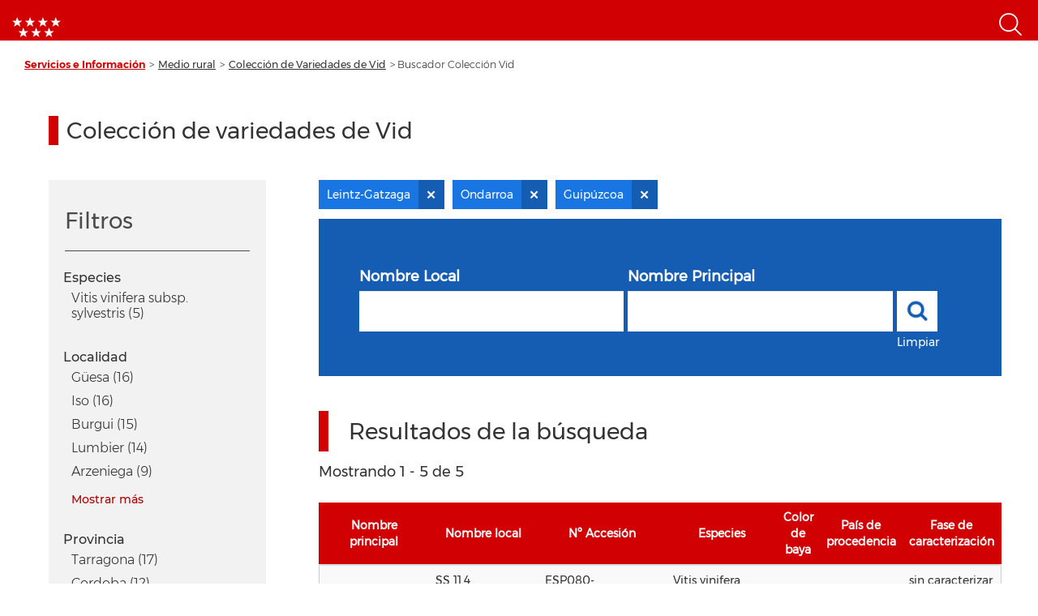

--- FILE ---
content_type: text/html; charset=UTF-8
request_url: https://www.comunidad.madrid/info/coleccion-vid?f%5B0%5D=localidad%3ACarcaixent&f%5B1%5D=localidad%3ALeintz-Gatzaga&f%5B2%5D=localidad%3AOndarroa&f%5B3%5D=localidad%3AReus&f%5B4%5D=localidad%3ARoa&f%5B5%5D=localidad%3AVillaviciosa&f%5B6%5D=provincia%3AAlava&f%5B7%5D=provincia%3AGuip%C3%BAzcoa&f%5B8%5D=provincia%3ANavarra
body_size: 62813
content:
<!DOCTYPE html>
<html  lang="es" dir="ltr" prefix="content: http://purl.org/rss/1.0/modules/content/  dc: http://purl.org/dc/terms/  foaf: http://xmlns.com/foaf/0.1/  og: http://ogp.me/ns#  rdfs: http://www.w3.org/2000/01/rdf-schema#  schema: http://schema.org/  sioc: http://rdfs.org/sioc/ns#  sioct: http://rdfs.org/sioc/types#  skos: http://www.w3.org/2004/02/skos/core#  xsd: http://www.w3.org/2001/XMLSchema# ">
  <head>
    <meta charset="utf-8" />
<noscript><style>form.antibot * :not(.antibot-message) { display: none !important; }</style>
</noscript><script>var _paq = _paq || [];(function(){var u=(("https:" == document.location.protocol) ? "https://estadisticas.comunidad.madrid/" : "https://estadisticas.comunidad.madrid/");_paq.push(["setSiteId", "333"]);_paq.push(["setTrackerUrl", u+"piwik.php"]);_paq.push(["setDoNotTrack", 1]);_paq.push(["trackPageView"]);_paq.push(["setIgnoreClasses", ["no-tracking","colorbox"]]);_paq.push(["enableLinkTracking"]);var d=document,g=d.createElement("script"),s=d.getElementsByTagName("script")[0];g.type="text/javascript";g.defer=true;g.async=true;g.src=u+"piwik.js";s.parentNode.insertBefore(g,s);})();</script>
<meta property="og:site_name" content="Comunidad de Madrid" />
<link rel="canonical" href="https://www.comunidad.madrid/info/coleccion-vid" />
<meta property="og:type" content="article" />
<meta name="description" content="Portal de la Comunidad de Madrid. En este portal podrá encontrar información segmentada temática de interés para el ciudadano tales como servicios, convocatorias y trámites" />
<meta property="og:url" content="https://www.comunidad.madrid/info/coleccion-vid" />
<meta name="abstract" content="Portal de la Comunidad de Madrid. En este portal podrá encontrar información segmentada temática de interés para el ciudadano tales como servicios, convocatorias y trámites" />
<meta property="og:title" content="Buscador Colección Vid" />
<meta name="Generator" content="Drupal 8 (https://www.drupal.org)" />
<meta name="MobileOptimized" content="width" />
<meta name="HandheldFriendly" content="true" />
<meta name="viewport" content="width=device-width, initial-scale=1.0" />
<link rel="shortcut icon" href="/info/themes/custom/info_theme/favicon.ico" type="image/vnd.microsoft.icon" />
<script>window.a2a_config=window.a2a_config||{};a2a_config.callbacks=[];a2a_config.overlays=[];a2a_config.templates={};</script>

    <title>Buscador Colección Vid | Comunidad de Madrid</title>
    <link rel="stylesheet" media="all" href="/info/core/modules/system/css/components/align.module.css?t8hujo" />
<link rel="stylesheet" media="all" href="/info/core/modules/system/css/components/fieldgroup.module.css?t8hujo" />
<link rel="stylesheet" media="all" href="/info/core/modules/system/css/components/container-inline.module.css?t8hujo" />
<link rel="stylesheet" media="all" href="/info/core/modules/system/css/components/clearfix.module.css?t8hujo" />
<link rel="stylesheet" media="all" href="/info/core/modules/system/css/components/details.module.css?t8hujo" />
<link rel="stylesheet" media="all" href="/info/core/modules/system/css/components/hidden.module.css?t8hujo" />
<link rel="stylesheet" media="all" href="/info/core/modules/system/css/components/item-list.module.css?t8hujo" />
<link rel="stylesheet" media="all" href="/info/core/modules/system/css/components/js.module.css?t8hujo" />
<link rel="stylesheet" media="all" href="/info/core/modules/system/css/components/nowrap.module.css?t8hujo" />
<link rel="stylesheet" media="all" href="/info/core/modules/system/css/components/position-container.module.css?t8hujo" />
<link rel="stylesheet" media="all" href="/info/core/modules/system/css/components/progress.module.css?t8hujo" />
<link rel="stylesheet" media="all" href="/info/core/modules/system/css/components/reset-appearance.module.css?t8hujo" />
<link rel="stylesheet" media="all" href="/info/core/modules/system/css/components/resize.module.css?t8hujo" />
<link rel="stylesheet" media="all" href="/info/core/modules/system/css/components/sticky-header.module.css?t8hujo" />
<link rel="stylesheet" media="all" href="/info/core/modules/system/css/components/system-status-counter.css?t8hujo" />
<link rel="stylesheet" media="all" href="/info/core/modules/system/css/components/system-status-report-counters.css?t8hujo" />
<link rel="stylesheet" media="all" href="/info/core/modules/system/css/components/system-status-report-general-info.css?t8hujo" />
<link rel="stylesheet" media="all" href="/info/core/modules/system/css/components/tablesort.module.css?t8hujo" />
<link rel="stylesheet" media="all" href="/info/core/modules/system/css/components/tree-child.module.css?t8hujo" />
<link rel="stylesheet" media="all" href="/info/modules/custom/info_custom_functionalities/css/styles.css?t8hujo" />
<link rel="stylesheet" media="all" href="/info/core/assets/vendor/jquery.ui/themes/base/core.css?t8hujo" />
<link rel="stylesheet" media="all" href="/info/core/assets/vendor/jquery.ui/themes/base/accordion.css?t8hujo" />
<link rel="stylesheet" media="all" href="/info/core/assets/vendor/jquery.ui/themes/base/tabs.css?t8hujo" />
<link rel="stylesheet" media="all" href="/info/core/modules/views/css/views.module.css?t8hujo" />
<link rel="stylesheet" media="all" href="/info/modules/contrib/addtoany/css/addtoany.css?t8hujo" />
<link rel="stylesheet" media="all" href="https://use.fontawesome.com/releases/v5.13.1/css/all.css" />
<link rel="stylesheet" media="all" href="https://use.fontawesome.com/releases/v5.13.1/css/v4-shims.css" />
<link rel="stylesheet" media="all" href="/info/libraries/line_awesome/css/line-awesome.min.css?t8hujo" />
<link rel="stylesheet" media="all" href="/info/core/assets/vendor/jquery.ui/themes/base/theme.css?t8hujo" />
<link rel="stylesheet" media="all" href="/info/modules/custom/info_pcen_blocks/css/cabeceraPcen.css?t8hujo" />
<link rel="stylesheet" media="all" href="/info/modules/custom/info_pcen_blocks/css/piePcen.css?t8hujo" />
<link rel="stylesheet" media="all" href="/info/modules/contrib/active_facet_pills/css/active-facet-pills.css?t8hujo" />
<link rel="stylesheet" media="all" href="/info/themes/custom/info_theme/css/style.css?t8hujo" />
<link rel="stylesheet" media="all" href="/info/libraries/owlcarousel2/dist/assets/owl.carousel.css?t8hujo" />
<link rel="stylesheet" media="all" href="/info/libraries/owlcarousel2/dist/assets/owl.theme.default.min.css?t8hujo" />
<link rel="stylesheet" media="all" href="/info/themes/custom/info_theme/css/no-less-styles.css?t8hujo" />

    
<!--[if lte IE 8]>
<script src="/info/core/assets/vendor/html5shiv/html5shiv.min.js?v=3.7.3"></script>
<![endif]-->
<script src="/info/core/assets/vendor/modernizr/modernizr.min.js?v=3.3.1"></script>

  </head>
  <body class="path-coleccion-vid navbar-is-fixed-top has-glyphicons not_admin">
    <a href="#main-content" class="visually-hidden focusable skip-link">
      Pasar al contenido principal
    </a>
    
      <div class="dialog-off-canvas-main-canvas" data-off-canvas-main-canvas>
              <header class="navbar navbar-default navbar-fixed-top" id="navbar" role="banner">
              <div class="container-fluid">
            <div class="navbar-header">
        <div class="nav-group">
            <div class="region region-navigation">
          <a class="logo navbar-btn pull-left" href="https://www.comunidad.madrid" rel="home">
      <img src="/info/themes/custom/info_theme/logo.png" alt="Inicio" />
    </a>
    <a class="logo-responsive navbar-btn pull-left" href="https://www.comunidad.madrid" rel="home">
      <img src="/sites/all/themes/drpl/logo_responsive.png" alt="Inicio" />
    </a>
      <section id="block-cabecerapcen" class="menu-cabecera block block-info-pcen-blocks block-cabecera-pcen clearfix">
  
    

      
  </section>

<section id="block-searchiconblock-2" class="text-align--right search-toggle block block-drpl8-block-layout block-drpl8-search-icon clearfix">
  
    

      <img src="/info/profiles/custom/drpl8_profile/modules/custom/drpl8_block_layout/img/search-icon.png" alt="Abrir menú" typeof="foaf:Image" class="img-responsive" />

  </section>


  </div>

        </div>
                      <button type="button" class="navbar-toggle collapsed" data-toggle="collapse" data-target="#navbar-collapse">
              <span class="sr-only">Toggle navigation</span>
              <span class="icon-bar"></span>
              <span class="icon-bar"></span>
            </button>
                    <div class="region region-navigation-bottom">
    <section class="search-block-form element-height-toggle search-header block block-info-pcen-blocks block-buscador-block clearfix" data-drupal-selector="search-block-form" id="block-buscadorblock">
  
    

      <form action="/info/coleccion-vid?f%5B0%5D=localidad%3ACarcaixent&amp;f%5B1%5D=localidad%3ALeintz-Gatzaga&amp;f%5B2%5D=localidad%3AOndarroa&amp;f%5B3%5D=localidad%3AReus&amp;f%5B4%5D=localidad%3ARoa&amp;f%5B5%5D=localidad%3AVillaviciosa&amp;f%5B6%5D=provincia%3AAlava&amp;f%5B7%5D=provincia%3AGuip%C3%BAzcoa&amp;f%5B8%5D=provincia%3ANavarra" method="post" id="search-block-form" accept-charset="UTF-8">
  <input data-drupal-selector="edit-action" type="hidden" name="action" value="https://comunidad.madrid/busqueda" /><div class="form-item js-form-item form-type-textfield js-form-type-textfield form-item-cadena js-form-item-cadena form-group">
      
  <label for="edit-cadena" class="control-label">Buscar</label>
  
  
  <input placeholder="Busca en todos los portales de la Comunidad de Madrid." data-drupal-selector="edit-cadena" class="form-text form-control" type="text" id="edit-cadena" name="cadena" value="" size="128" maxlength="128" />

  
  
  </div>
<button data-drupal-selector="edit-submit" class="button js-form-submit form-submit btn-primary btn" type="submit" id="edit-submit" name="op" value="Enviar">Enviar</button><input autocomplete="off" data-drupal-selector="form-lfal1ylgryx839940nw1o51pmnm26rj1pisip6ebv-q" type="hidden" name="form_build_id" value="form-LFaL1YlGRYx839940nW1o51PMnM26RJ1PIsIp6Ebv-Q" /><input data-drupal-selector="edit-search-block-form" type="hidden" name="form_id" value="search-block-form" /><input data-drupal-selector="edit-honeypot-time" type="hidden" name="honeypot_time" value="ySEd_TVbvVtTscMXt79hxpMAsUJq-KHvvB54CYlAsMg" /><div class="nombre_apellidos-textfield form-group js-form-wrapper form-wrapper" style="display: none !important;"><div class="form-item js-form-item form-type-textfield js-form-type-textfield form-item-nombre-apellidos js-form-item-nombre-apellidos form-group">
      
  <label for="edit-nombre-apellidos" class="control-label">Leave this field blank</label>
  
  
  <input autocomplete="off" data-drupal-selector="edit-nombre-apellidos" class="form-text form-control" type="text" id="edit-nombre-apellidos" name="nombre_apellidos" value="" size="20" maxlength="128" />

  
  
  </div>
</div>

</form>

  </section>


  </div>

              </div>

                    <div id="navbar-collapse" class="navbar-collapse collapse">
            <div class="region region-navigation-collapsible">
    <section id="block-cabecerapcen-2" class="block block-info-pcen-blocks block-cabecera-pcen clearfix">
  
    

      
  </section>


  </div>

        </div>
                    </div>
          </header>
  
  <div role="main" class="main-container container-fluid js-quickedit-main-content">
    <div class="row">

                              <div class="col-sm-12">
              <div class="region region-header">
      	<nav aria-label="Breadcrumb" class="breadcrumb">
		<ol class="breadcrumb">
							<li >
											<a href="https://www.comunidad.madrid/servicios">Servicios e Información</a>
									</li>
							<li >
											<a href="https://www.comunidad.madrid/info/servicios/medio-rural">Medio rural</a>
									</li>
							<li >
											<a href="https://www.comunidad.madrid/info/servicios/medio-rural/coleccion-variedades-vid">Colección de Variedades de Vid</a>
									</li>
							<li  class="active">
											Buscador Colección Vid
									</li>
					</ol>
	</nav>

<div data-drupal-messages-fallback class="hidden"></div>
  


  </div>

          </div>
              
            
                  <section class="col-sm-12">

                
                                      
                  
                          <a id="main-content"></a>
            <div class="region region-content">
      <div class="row bs-2col-stacked">


      <div class="col-sm-12 bs-region bs-region--top">
    <div class="block-region-top"><section class="block block-fixed-block-content block-fixed-block-contentcoleccion-vid clearfix">
  
      <h1 class="block-title">Colección de variedades de Vid</h1>
    

      
  </section>

</div>
    </div>
  
      <div class="col-sm-3 bs-region bs-region--left">
    <div class="facets-filters-container">
      <div class="title-sidebar">
        <h2>Filtros</h2>
      </div>
      <div class="block-region-left"><section class="facet-inactive block-facet--links block block-facets block-facet-blockss-especie clearfix">
  
    

      <div class="facets-widget-links">
      <h3>Especies </h3><ul data-drupal-facet-id="ss_especie" data-drupal-facet-alias="species" class="facet-inactive js-facets-links item-list__links"><li class="facet-item"><a href="/info/coleccion-vid?f%5B0%5D=localidad%3ACarcaixent&amp;f%5B1%5D=localidad%3ALeintz-Gatzaga&amp;f%5B2%5D=localidad%3AOndarroa&amp;f%5B3%5D=localidad%3AReus&amp;f%5B4%5D=localidad%3ARoa&amp;f%5B5%5D=localidad%3AVillaviciosa&amp;f%5B6%5D=provincia%3AAlava&amp;f%5B7%5D=provincia%3AGuip%C3%BAzcoa&amp;f%5B8%5D=provincia%3ANavarra&amp;f%5B9%5D=species%3AVitis%20vinifera%20subsp.%20sylvestris" rel="nofollow" data-drupal-facet-item-id="species-vitis-vinifera-subsp-sylvestris" data-drupal-facet-item-value="Vitis vinifera subsp. sylvestris" data-drupal-facet-item-count="5"><span class="facet-item__value">Vitis vinifera subsp. sylvestris</span>
  <span class="facet-item__count">(5)</span>
</a></li></ul>
</div>

  </section>

<section class="facet-active block-facet--links block block-facets block-facet-blocklocalidad clearfix">
  
    

      <div class="facets-widget-links">
      <h3>Localidad</h3><ul data-drupal-facet-id="localidad" data-drupal-facet-alias="localidad" class="facet-active js-facets-links item-list__links"><li class="facet-item"><a href="/info/coleccion-vid?f%5B0%5D=localidad%3ACarcaixent&amp;f%5B1%5D=localidad%3AG%C3%BCesa&amp;f%5B2%5D=localidad%3ALeintz-Gatzaga&amp;f%5B3%5D=localidad%3AOndarroa&amp;f%5B4%5D=localidad%3AReus&amp;f%5B5%5D=localidad%3ARoa&amp;f%5B6%5D=localidad%3AVillaviciosa&amp;f%5B7%5D=provincia%3AAlava&amp;f%5B8%5D=provincia%3AGuip%C3%BAzcoa&amp;f%5B9%5D=provincia%3ANavarra" rel="nofollow" data-drupal-facet-item-id="localidad-güesa" data-drupal-facet-item-value="Güesa" data-drupal-facet-item-count="16"><span class="facet-item__value">Güesa</span>
  <span class="facet-item__count">(16)</span>
</a></li><li class="facet-item"><a href="/info/coleccion-vid?f%5B0%5D=localidad%3ACarcaixent&amp;f%5B1%5D=localidad%3AIso&amp;f%5B2%5D=localidad%3ALeintz-Gatzaga&amp;f%5B3%5D=localidad%3AOndarroa&amp;f%5B4%5D=localidad%3AReus&amp;f%5B5%5D=localidad%3ARoa&amp;f%5B6%5D=localidad%3AVillaviciosa&amp;f%5B7%5D=provincia%3AAlava&amp;f%5B8%5D=provincia%3AGuip%C3%BAzcoa&amp;f%5B9%5D=provincia%3ANavarra" rel="nofollow" data-drupal-facet-item-id="localidad-iso" data-drupal-facet-item-value="Iso" data-drupal-facet-item-count="16"><span class="facet-item__value">Iso</span>
  <span class="facet-item__count">(16)</span>
</a></li><li class="facet-item"><a href="/info/coleccion-vid?f%5B0%5D=localidad%3ABurgui&amp;f%5B1%5D=localidad%3ACarcaixent&amp;f%5B2%5D=localidad%3ALeintz-Gatzaga&amp;f%5B3%5D=localidad%3AOndarroa&amp;f%5B4%5D=localidad%3AReus&amp;f%5B5%5D=localidad%3ARoa&amp;f%5B6%5D=localidad%3AVillaviciosa&amp;f%5B7%5D=provincia%3AAlava&amp;f%5B8%5D=provincia%3AGuip%C3%BAzcoa&amp;f%5B9%5D=provincia%3ANavarra" rel="nofollow" data-drupal-facet-item-id="localidad-burgui" data-drupal-facet-item-value="Burgui" data-drupal-facet-item-count="15"><span class="facet-item__value">Burgui</span>
  <span class="facet-item__count">(15)</span>
</a></li><li class="facet-item"><a href="/info/coleccion-vid?f%5B0%5D=localidad%3ACarcaixent&amp;f%5B1%5D=localidad%3ALeintz-Gatzaga&amp;f%5B2%5D=localidad%3ALumbier&amp;f%5B3%5D=localidad%3AOndarroa&amp;f%5B4%5D=localidad%3AReus&amp;f%5B5%5D=localidad%3ARoa&amp;f%5B6%5D=localidad%3AVillaviciosa&amp;f%5B7%5D=provincia%3AAlava&amp;f%5B8%5D=provincia%3AGuip%C3%BAzcoa&amp;f%5B9%5D=provincia%3ANavarra" rel="nofollow" data-drupal-facet-item-id="localidad-lumbier" data-drupal-facet-item-value="Lumbier" data-drupal-facet-item-count="14"><span class="facet-item__value">Lumbier</span>
  <span class="facet-item__count">(14)</span>
</a></li><li class="facet-item"><a href="/info/coleccion-vid?f%5B0%5D=localidad%3AArzeniega&amp;f%5B1%5D=localidad%3ACarcaixent&amp;f%5B2%5D=localidad%3ALeintz-Gatzaga&amp;f%5B3%5D=localidad%3AOndarroa&amp;f%5B4%5D=localidad%3AReus&amp;f%5B5%5D=localidad%3ARoa&amp;f%5B6%5D=localidad%3AVillaviciosa&amp;f%5B7%5D=provincia%3AAlava&amp;f%5B8%5D=provincia%3AGuip%C3%BAzcoa&amp;f%5B9%5D=provincia%3ANavarra" rel="nofollow" data-drupal-facet-item-id="localidad-arzeniega" data-drupal-facet-item-value="Arzeniega" data-drupal-facet-item-count="9"><span class="facet-item__value">Arzeniega</span>
  <span class="facet-item__count">(9)</span>
</a></li><li class="facet-item"><a href="/info/coleccion-vid?f%5B0%5D=localidad%3ACarcaixent&amp;f%5B1%5D=localidad%3ALeintz-Gatzaga&amp;f%5B2%5D=localidad%3AOndarroa&amp;f%5B3%5D=localidad%3AReus&amp;f%5B4%5D=localidad%3ARoa&amp;f%5B5%5D=localidad%3AVillaviciosa&amp;f%5B6%5D=localidad%3AZumaya&amp;f%5B7%5D=provincia%3AAlava&amp;f%5B8%5D=provincia%3AGuip%C3%BAzcoa&amp;f%5B9%5D=provincia%3ANavarra" rel="nofollow" data-drupal-facet-item-id="localidad-zumaya" data-drupal-facet-item-value="Zumaya" data-drupal-facet-item-count="9"><span class="facet-item__value">Zumaya</span>
  <span class="facet-item__count">(9)</span>
</a></li><li class="facet-item"><a href="/info/coleccion-vid?f%5B0%5D=localidad%3ACarcaixent&amp;f%5B1%5D=localidad%3AGaztelu&amp;f%5B2%5D=localidad%3ALeintz-Gatzaga&amp;f%5B3%5D=localidad%3AOndarroa&amp;f%5B4%5D=localidad%3AReus&amp;f%5B5%5D=localidad%3ARoa&amp;f%5B6%5D=localidad%3AVillaviciosa&amp;f%5B7%5D=provincia%3AAlava&amp;f%5B8%5D=provincia%3AGuip%C3%BAzcoa&amp;f%5B9%5D=provincia%3ANavarra" rel="nofollow" data-drupal-facet-item-id="localidad-gaztelu" data-drupal-facet-item-value="Gaztelu" data-drupal-facet-item-count="8"><span class="facet-item__value">Gaztelu</span>
  <span class="facet-item__count">(8)</span>
</a></li><li class="facet-item"><a href="/info/coleccion-vid?f%5B0%5D=localidad%3ACarcaixent&amp;f%5B1%5D=localidad%3ALeintz-Gatzaga&amp;f%5B2%5D=localidad%3AMondrag%C3%B3n&amp;f%5B3%5D=localidad%3AOndarroa&amp;f%5B4%5D=localidad%3AReus&amp;f%5B5%5D=localidad%3ARoa&amp;f%5B6%5D=localidad%3AVillaviciosa&amp;f%5B7%5D=provincia%3AAlava&amp;f%5B8%5D=provincia%3AGuip%C3%BAzcoa&amp;f%5B9%5D=provincia%3ANavarra" rel="nofollow" data-drupal-facet-item-id="localidad-mondragón" data-drupal-facet-item-value="Mondragón" data-drupal-facet-item-count="8"><span class="facet-item__value">Mondragón</span>
  <span class="facet-item__count">(8)</span>
</a></li><li class="facet-item"><a href="/info/coleccion-vid?f%5B0%5D=localidad%3ACarcaixent&amp;f%5B1%5D=localidad%3ALeintz-Gatzaga&amp;f%5B2%5D=localidad%3AOndarroa&amp;f%5B3%5D=localidad%3AOronoz&amp;f%5B4%5D=localidad%3AReus&amp;f%5B5%5D=localidad%3ARoa&amp;f%5B6%5D=localidad%3AVillaviciosa&amp;f%5B7%5D=provincia%3AAlava&amp;f%5B8%5D=provincia%3AGuip%C3%BAzcoa&amp;f%5B9%5D=provincia%3ANavarra" rel="nofollow" data-drupal-facet-item-id="localidad-oronoz" data-drupal-facet-item-value="Oronoz" data-drupal-facet-item-count="8"><span class="facet-item__value">Oronoz</span>
  <span class="facet-item__count">(8)</span>
</a></li><li class="facet-item"><a href="/info/coleccion-vid?f%5B0%5D=localidad%3ACarcaixent&amp;f%5B1%5D=localidad%3ALeintz-Gatzaga&amp;f%5B2%5D=localidad%3AOndarroa&amp;f%5B3%5D=localidad%3ARenter%C3%ADa&amp;f%5B4%5D=localidad%3AReus&amp;f%5B5%5D=localidad%3ARoa&amp;f%5B6%5D=localidad%3AVillaviciosa&amp;f%5B7%5D=provincia%3AAlava&amp;f%5B8%5D=provincia%3AGuip%C3%BAzcoa&amp;f%5B9%5D=provincia%3ANavarra" rel="nofollow" data-drupal-facet-item-id="localidad-rentería" data-drupal-facet-item-value="Rentería" data-drupal-facet-item-count="8"><span class="facet-item__value">Rentería</span>
  <span class="facet-item__count">(8)</span>
</a></li><li class="facet-item"><a href="/info/coleccion-vid?f%5B0%5D=localidad%3ACarcaixent&amp;f%5B1%5D=localidad%3ALeintz-Gatzaga&amp;f%5B2%5D=localidad%3AOndarroa&amp;f%5B3%5D=localidad%3AReus&amp;f%5B4%5D=localidad%3ARoa&amp;f%5B5%5D=localidad%3ASanta%20Cruz%20de%20Campezo&amp;f%5B6%5D=localidad%3AVillaviciosa&amp;f%5B7%5D=provincia%3AAlava&amp;f%5B8%5D=provincia%3AGuip%C3%BAzcoa&amp;f%5B9%5D=provincia%3ANavarra" rel="nofollow" data-drupal-facet-item-id="localidad-santa-cruz-de-campezo" data-drupal-facet-item-value="Santa Cruz de Campezo" data-drupal-facet-item-count="8"><span class="facet-item__value">Santa Cruz de Campezo</span>
  <span class="facet-item__count">(8)</span>
</a></li><li class="facet-item"><a href="/info/coleccion-vid?f%5B0%5D=localidad%3ACarcaixent&amp;f%5B1%5D=localidad%3ADeva&amp;f%5B2%5D=localidad%3ALeintz-Gatzaga&amp;f%5B3%5D=localidad%3AOndarroa&amp;f%5B4%5D=localidad%3AReus&amp;f%5B5%5D=localidad%3ARoa&amp;f%5B6%5D=localidad%3AVillaviciosa&amp;f%5B7%5D=provincia%3AAlava&amp;f%5B8%5D=provincia%3AGuip%C3%BAzcoa&amp;f%5B9%5D=provincia%3ANavarra" rel="nofollow" data-drupal-facet-item-id="localidad-deva" data-drupal-facet-item-value="Deva" data-drupal-facet-item-count="7"><span class="facet-item__value">Deva</span>
  <span class="facet-item__count">(7)</span>
</a></li><li class="facet-item"><a href="/info/coleccion-vid?f%5B0%5D=localidad%3AAretxabaleta&amp;f%5B1%5D=localidad%3ACarcaixent&amp;f%5B2%5D=localidad%3ALeintz-Gatzaga&amp;f%5B3%5D=localidad%3AOndarroa&amp;f%5B4%5D=localidad%3AReus&amp;f%5B5%5D=localidad%3ARoa&amp;f%5B6%5D=localidad%3AVillaviciosa&amp;f%5B7%5D=provincia%3AAlava&amp;f%5B8%5D=provincia%3AGuip%C3%BAzcoa&amp;f%5B9%5D=provincia%3ANavarra" rel="nofollow" data-drupal-facet-item-id="localidad-aretxabaleta" data-drupal-facet-item-value="Aretxabaleta" data-drupal-facet-item-count="6"><span class="facet-item__value">Aretxabaleta</span>
  <span class="facet-item__count">(6)</span>
</a></li><li class="facet-item"><a href="/info/coleccion-vid?f%5B0%5D=localidad%3ABurguete&amp;f%5B1%5D=localidad%3ACarcaixent&amp;f%5B2%5D=localidad%3ALeintz-Gatzaga&amp;f%5B3%5D=localidad%3AOndarroa&amp;f%5B4%5D=localidad%3AReus&amp;f%5B5%5D=localidad%3ARoa&amp;f%5B6%5D=localidad%3AVillaviciosa&amp;f%5B7%5D=provincia%3AAlava&amp;f%5B8%5D=provincia%3AGuip%C3%BAzcoa&amp;f%5B9%5D=provincia%3ANavarra" rel="nofollow" data-drupal-facet-item-id="localidad-burguete" data-drupal-facet-item-value="Burguete" data-drupal-facet-item-count="6"><span class="facet-item__value">Burguete</span>
  <span class="facet-item__count">(6)</span>
</a></li><li class="facet-item"><a href="/info/coleccion-vid?f%5B0%5D=localidad%3ACarcaixent&amp;f%5B1%5D=localidad%3ALantaron&amp;f%5B2%5D=localidad%3ALeintz-Gatzaga&amp;f%5B3%5D=localidad%3AOndarroa&amp;f%5B4%5D=localidad%3AReus&amp;f%5B5%5D=localidad%3ARoa&amp;f%5B6%5D=localidad%3AVillaviciosa&amp;f%5B7%5D=provincia%3AAlava&amp;f%5B8%5D=provincia%3AGuip%C3%BAzcoa&amp;f%5B9%5D=provincia%3ANavarra" rel="nofollow" data-drupal-facet-item-id="localidad-lantaron" data-drupal-facet-item-value="Lantaron" data-drupal-facet-item-count="6"><span class="facet-item__value">Lantaron</span>
  <span class="facet-item__count">(6)</span>
</a></li><li class="facet-item"><a href="/info/coleccion-vid?f%5B0%5D=localidad%3AArmandoz&amp;f%5B1%5D=localidad%3ACarcaixent&amp;f%5B2%5D=localidad%3ALeintz-Gatzaga&amp;f%5B3%5D=localidad%3AOndarroa&amp;f%5B4%5D=localidad%3AReus&amp;f%5B5%5D=localidad%3ARoa&amp;f%5B6%5D=localidad%3AVillaviciosa&amp;f%5B7%5D=provincia%3AAlava&amp;f%5B8%5D=provincia%3AGuip%C3%BAzcoa&amp;f%5B9%5D=provincia%3ANavarra" rel="nofollow" data-drupal-facet-item-id="localidad-armandoz" data-drupal-facet-item-value="Armandoz" data-drupal-facet-item-count="5"><span class="facet-item__value">Armandoz</span>
  <span class="facet-item__count">(5)</span>
</a></li><li class="facet-item"><a href="/info/coleccion-vid?f%5B0%5D=localidad%3ACarcaixent&amp;f%5B1%5D=localidad%3ALeintz-Gatzaga&amp;f%5B2%5D=localidad%3AMotrico&amp;f%5B3%5D=localidad%3AOndarroa&amp;f%5B4%5D=localidad%3AReus&amp;f%5B5%5D=localidad%3ARoa&amp;f%5B6%5D=localidad%3AVillaviciosa&amp;f%5B7%5D=provincia%3AAlava&amp;f%5B8%5D=provincia%3AGuip%C3%BAzcoa&amp;f%5B9%5D=provincia%3ANavarra" rel="nofollow" data-drupal-facet-item-id="localidad-motrico" data-drupal-facet-item-value="Motrico" data-drupal-facet-item-count="5"><span class="facet-item__value">Motrico</span>
  <span class="facet-item__count">(5)</span>
</a></li><li class="facet-item"><a href="/info/coleccion-vid?f%5B0%5D=localidad%3ACarcaixent&amp;f%5B1%5D=localidad%3ALeintz-Gatzaga&amp;f%5B2%5D=localidad%3AOndarroa&amp;f%5B3%5D=localidad%3AReus&amp;f%5B4%5D=localidad%3ARoa&amp;f%5B5%5D=localidad%3AVillaviciosa&amp;f%5B6%5D=localidad%3AZubillaga&amp;f%5B7%5D=provincia%3AAlava&amp;f%5B8%5D=provincia%3AGuip%C3%BAzcoa&amp;f%5B9%5D=provincia%3ANavarra" rel="nofollow" data-drupal-facet-item-id="localidad-zubillaga" data-drupal-facet-item-value="Zubillaga" data-drupal-facet-item-count="5"><span class="facet-item__value">Zubillaga</span>
  <span class="facet-item__count">(5)</span>
</a></li><li class="facet-item"><a href="/info/coleccion-vid?f%5B0%5D=localidad%3ACarcaixent&amp;f%5B1%5D=localidad%3ALeintz-Gatzaga&amp;f%5B2%5D=localidad%3AOndarroa&amp;f%5B3%5D=localidad%3AReus&amp;f%5B4%5D=localidad%3ARoa&amp;f%5B5%5D=localidad%3AVillaviciosa&amp;f%5B6%5D=localidad%3AZarautz&amp;f%5B7%5D=provincia%3AAlava&amp;f%5B8%5D=provincia%3AGuip%C3%BAzcoa&amp;f%5B9%5D=provincia%3ANavarra" rel="nofollow" data-drupal-facet-item-id="localidad-zarautz" data-drupal-facet-item-value="Zarautz" data-drupal-facet-item-count="4"><span class="facet-item__value">Zarautz</span>
  <span class="facet-item__count">(4)</span>
</a></li><li class="facet-item"><a href="/info/coleccion-vid?f%5B0%5D=localidad%3ABehobia&amp;f%5B1%5D=localidad%3ACarcaixent&amp;f%5B2%5D=localidad%3ALeintz-Gatzaga&amp;f%5B3%5D=localidad%3AOndarroa&amp;f%5B4%5D=localidad%3AReus&amp;f%5B5%5D=localidad%3ARoa&amp;f%5B6%5D=localidad%3AVillaviciosa&amp;f%5B7%5D=provincia%3AAlava&amp;f%5B8%5D=provincia%3AGuip%C3%BAzcoa&amp;f%5B9%5D=provincia%3ANavarra" rel="nofollow" data-drupal-facet-item-id="localidad-behobia" data-drupal-facet-item-value="Behobia" data-drupal-facet-item-count="3"><span class="facet-item__value">Behobia</span>
  <span class="facet-item__count">(3)</span>
</a></li><li class="facet-item"><a href="/info/coleccion-vid?f%5B0%5D=localidad%3ACarcaixent&amp;f%5B1%5D=localidad%3AIriazabal&amp;f%5B2%5D=localidad%3ALeintz-Gatzaga&amp;f%5B3%5D=localidad%3AOndarroa&amp;f%5B4%5D=localidad%3AReus&amp;f%5B5%5D=localidad%3ARoa&amp;f%5B6%5D=localidad%3AVillaviciosa&amp;f%5B7%5D=provincia%3AAlava&amp;f%5B8%5D=provincia%3AGuip%C3%BAzcoa&amp;f%5B9%5D=provincia%3ANavarra" rel="nofollow" data-drupal-facet-item-id="localidad-iriazabal" data-drupal-facet-item-value="Iriazabal" data-drupal-facet-item-count="3"><span class="facet-item__value">Iriazabal</span>
  <span class="facet-item__count">(3)</span>
</a></li><li class="facet-item"><a href="/info/coleccion-vid?f%5B0%5D=localidad%3ACarcaixent&amp;f%5B1%5D=localidad%3AElgoibar&amp;f%5B2%5D=localidad%3ALeintz-Gatzaga&amp;f%5B3%5D=localidad%3AOndarroa&amp;f%5B4%5D=localidad%3AReus&amp;f%5B5%5D=localidad%3ARoa&amp;f%5B6%5D=localidad%3AVillaviciosa&amp;f%5B7%5D=provincia%3AAlava&amp;f%5B8%5D=provincia%3AGuip%C3%BAzcoa&amp;f%5B9%5D=provincia%3ANavarra" rel="nofollow" data-drupal-facet-item-id="localidad-elgoibar" data-drupal-facet-item-value="Elgoibar" data-drupal-facet-item-count="2"><span class="facet-item__value">Elgoibar</span>
  <span class="facet-item__count">(2)</span>
</a></li><li class="facet-item"><a href="/info/coleccion-vid?f%5B0%5D=localidad%3ACarcaixent&amp;f%5B1%5D=localidad%3AOndarroa&amp;f%5B2%5D=localidad%3AReus&amp;f%5B3%5D=localidad%3ARoa&amp;f%5B4%5D=localidad%3AVillaviciosa&amp;f%5B5%5D=provincia%3AAlava&amp;f%5B6%5D=provincia%3AGuip%C3%BAzcoa&amp;f%5B7%5D=provincia%3ANavarra" rel="nofollow" class="is-active" data-drupal-facet-item-id="localidad-leintz-gatzaga" data-drupal-facet-item-value="Leintz-Gatzaga" data-drupal-facet-item-count="4">  <span class="facet-item__status js-facet-deactivate">(-)</span>
<span class="facet-item__value">Leintz-Gatzaga</span>
  <span class="facet-item__count">(4)</span>
</a></li><li class="facet-item"><a href="/info/coleccion-vid?f%5B0%5D=localidad%3ACarcaixent&amp;f%5B1%5D=localidad%3ALeintz-Gatzaga&amp;f%5B2%5D=localidad%3AReus&amp;f%5B3%5D=localidad%3ARoa&amp;f%5B4%5D=localidad%3AVillaviciosa&amp;f%5B5%5D=provincia%3AAlava&amp;f%5B6%5D=provincia%3AGuip%C3%BAzcoa&amp;f%5B7%5D=provincia%3ANavarra" rel="nofollow" class="is-active" data-drupal-facet-item-id="localidad-ondarroa" data-drupal-facet-item-value="Ondarroa" data-drupal-facet-item-count="1">  <span class="facet-item__status js-facet-deactivate">(-)</span>
<span class="facet-item__value">Ondarroa</span>
  <span class="facet-item__count">(1)</span>
</a></li></ul>
</div>

  </section>

<section class="facet-inactive hidden block-facet--links block block-facets block-facet-blockcolor clearfix">
  
    

      <div data-drupal-facet-id="color" class="facet-empty facet-hidden form-group"><div class="facets-widget-links">
      
</div>
</div>

  </section>

<section class="facet-inactive hidden block-facet--links block block-facets block-facet-blockpa clearfix">
  
    

      <div data-drupal-facet-id="pa" class="facet-empty facet-hidden form-group"><div class="facets-widget-links">
      
</div>
</div>

  </section>

<section class="facet-active block-facet--links block block-facets block-facet-blockprovincia clearfix">
  
    

      <div class="facets-widget-links">
      <h3>Provincia</h3><ul data-drupal-facet-id="provincia" data-drupal-facet-alias="provincia" class="facet-active js-facets-links item-list__links"><li class="facet-item"><a href="/info/coleccion-vid?f%5B0%5D=localidad%3ACarcaixent&amp;f%5B1%5D=localidad%3ALeintz-Gatzaga&amp;f%5B2%5D=localidad%3AOndarroa&amp;f%5B3%5D=localidad%3AReus&amp;f%5B4%5D=localidad%3ARoa&amp;f%5B5%5D=localidad%3AVillaviciosa&amp;f%5B6%5D=provincia%3AAlava&amp;f%5B7%5D=provincia%3AGuip%C3%BAzcoa&amp;f%5B8%5D=provincia%3ANavarra&amp;f%5B9%5D=provincia%3ATarragona" rel="nofollow" data-drupal-facet-item-id="provincia-tarragona" data-drupal-facet-item-value="Tarragona" data-drupal-facet-item-count="17"><span class="facet-item__value">Tarragona</span>
  <span class="facet-item__count">(17)</span>
</a></li><li class="facet-item"><a href="/info/coleccion-vid?f%5B0%5D=localidad%3ACarcaixent&amp;f%5B1%5D=localidad%3ALeintz-Gatzaga&amp;f%5B2%5D=localidad%3AOndarroa&amp;f%5B3%5D=localidad%3AReus&amp;f%5B4%5D=localidad%3ARoa&amp;f%5B5%5D=localidad%3AVillaviciosa&amp;f%5B6%5D=provincia%3AAlava&amp;f%5B7%5D=provincia%3ACordoba&amp;f%5B8%5D=provincia%3AGuip%C3%BAzcoa&amp;f%5B9%5D=provincia%3ANavarra" rel="nofollow" data-drupal-facet-item-id="provincia-cordoba" data-drupal-facet-item-value="Cordoba" data-drupal-facet-item-count="12"><span class="facet-item__value">Cordoba</span>
  <span class="facet-item__count">(12)</span>
</a></li><li class="facet-item"><a href="/info/coleccion-vid?f%5B0%5D=localidad%3ACarcaixent&amp;f%5B1%5D=localidad%3ALeintz-Gatzaga&amp;f%5B2%5D=localidad%3AOndarroa&amp;f%5B3%5D=localidad%3AReus&amp;f%5B4%5D=localidad%3ARoa&amp;f%5B5%5D=localidad%3AVillaviciosa&amp;f%5B6%5D=provincia%3AAlava&amp;f%5B7%5D=provincia%3AAsturias&amp;f%5B8%5D=provincia%3AGuip%C3%BAzcoa&amp;f%5B9%5D=provincia%3ANavarra" rel="nofollow" data-drupal-facet-item-id="provincia-asturias" data-drupal-facet-item-value="Asturias" data-drupal-facet-item-count="5"><span class="facet-item__value">Asturias</span>
  <span class="facet-item__count">(5)</span>
</a></li><li class="facet-item"><a href="/info/coleccion-vid?f%5B0%5D=localidad%3ACarcaixent&amp;f%5B1%5D=localidad%3ALeintz-Gatzaga&amp;f%5B2%5D=localidad%3AOndarroa&amp;f%5B3%5D=localidad%3AReus&amp;f%5B4%5D=localidad%3ARoa&amp;f%5B5%5D=localidad%3AVillaviciosa&amp;f%5B6%5D=provincia%3AAlava&amp;f%5B7%5D=provincia%3ABurgos&amp;f%5B8%5D=provincia%3AGuip%C3%BAzcoa&amp;f%5B9%5D=provincia%3ANavarra" rel="nofollow" data-drupal-facet-item-id="provincia-burgos" data-drupal-facet-item-value="Burgos" data-drupal-facet-item-count="4"><span class="facet-item__value">Burgos</span>
  <span class="facet-item__count">(4)</span>
</a></li><li class="facet-item"><a href="/info/coleccion-vid?f%5B0%5D=localidad%3ACarcaixent&amp;f%5B1%5D=localidad%3ALeintz-Gatzaga&amp;f%5B2%5D=localidad%3AOndarroa&amp;f%5B3%5D=localidad%3AReus&amp;f%5B4%5D=localidad%3ARoa&amp;f%5B5%5D=localidad%3AVillaviciosa&amp;f%5B6%5D=provincia%3AAlava&amp;f%5B7%5D=provincia%3AGuip%C3%BAzcoa&amp;f%5B8%5D=provincia%3ANavarra&amp;f%5B9%5D=provincia%3AValencia" rel="nofollow" data-drupal-facet-item-id="provincia-valencia" data-drupal-facet-item-value="Valencia" data-drupal-facet-item-count="2"><span class="facet-item__value">Valencia</span>
  <span class="facet-item__count">(2)</span>
</a></li><li class="facet-item"><a href="/info/coleccion-vid?f%5B0%5D=localidad%3ACarcaixent&amp;f%5B1%5D=localidad%3ALeintz-Gatzaga&amp;f%5B2%5D=localidad%3AOndarroa&amp;f%5B3%5D=localidad%3AReus&amp;f%5B4%5D=localidad%3ARoa&amp;f%5B5%5D=localidad%3AVillaviciosa&amp;f%5B6%5D=provincia%3AAlava&amp;f%5B7%5D=provincia%3ANavarra" rel="nofollow" class="is-active" data-drupal-facet-item-id="provincia-guipúzcoa" data-drupal-facet-item-value="Guipúzcoa" data-drupal-facet-item-count="5">  <span class="facet-item__status js-facet-deactivate">(-)</span>
<span class="facet-item__value">Guipúzcoa</span>
  <span class="facet-item__count">(5)</span>
</a></li></ul>
</div>

  </section>

<section class="facet-inactive block-facet--links block block-facets block-facet-blockregion clearfix">
  
    

      <div class="facets-widget-links">
      <h3>Región</h3><ul data-drupal-facet-id="region" data-drupal-facet-alias="region" class="facet-inactive js-facets-links item-list__links"><li class="facet-item"><a href="/info/coleccion-vid?f%5B0%5D=localidad%3ACarcaixent&amp;f%5B1%5D=localidad%3ALeintz-Gatzaga&amp;f%5B2%5D=localidad%3AOndarroa&amp;f%5B3%5D=localidad%3AReus&amp;f%5B4%5D=localidad%3ARoa&amp;f%5B5%5D=localidad%3AVillaviciosa&amp;f%5B6%5D=provincia%3AAlava&amp;f%5B7%5D=provincia%3AGuip%C3%BAzcoa&amp;f%5B8%5D=provincia%3ANavarra&amp;f%5B9%5D=region%3APa%C3%ADs%20Vasco" rel="nofollow" data-drupal-facet-item-id="region-país-vasco" data-drupal-facet-item-value="País Vasco" data-drupal-facet-item-count="5"><span class="facet-item__value">País Vasco</span>
  <span class="facet-item__count">(5)</span>
</a></li></ul>
</div>

  </section>

<section class="facet-inactive block-facet--links block block-facets block-facet-blockutilizacion clearfix">
  
    

      <div class="facets-widget-links">
      <h3>Utilización</h3><ul data-drupal-facet-id="utilizacion" data-drupal-facet-alias="utilizacion" class="facet-inactive js-facets-links item-list__links"><li class="facet-item"><a href="/info/coleccion-vid?f%5B0%5D=localidad%3ACarcaixent&amp;f%5B1%5D=localidad%3ALeintz-Gatzaga&amp;f%5B2%5D=localidad%3AOndarroa&amp;f%5B3%5D=localidad%3AReus&amp;f%5B4%5D=localidad%3ARoa&amp;f%5B5%5D=localidad%3AVillaviciosa&amp;f%5B6%5D=provincia%3AAlava&amp;f%5B7%5D=provincia%3AGuip%C3%BAzcoa&amp;f%5B8%5D=provincia%3ANavarra&amp;f%5B9%5D=utilizacion%3Avid%20silvestre" rel="nofollow" data-drupal-facet-item-id="utilizacion-vid-silvestre" data-drupal-facet-item-value="vid silvestre" data-drupal-facet-item-count="5"><span class="facet-item__value">vid silvestre</span>
  <span class="facet-item__count">(5)</span>
</a></li></ul>
</div>

  </section>

</div>
    </div>
    </div>
  
      <div class="col-sm-9 bs-region bs-region--right">
    <div class="block-region-right"><section class="block block-active-facet-pills clearfix">
  
    

        
  <ul class="facet-pills">
          <li class="facet-pills__pill"><a class="facet-pills__pill__link" href=/info/coleccion-vid?f%5B0%5D=localidad%3ACarcaixent&amp;f%5B1%5D=localidad%3AOndarroa&amp;f%5B2%5D=localidad%3AReus&amp;f%5B3%5D=localidad%3ARoa&amp;f%5B4%5D=localidad%3AVillaviciosa&amp;f%5B5%5D=provincia%3AAlava&amp;f%5B6%5D=provincia%3AGuip%C3%BAzcoa&amp;f%5B7%5D=provincia%3ANavarra>Leintz-Gatzaga</a></li>
          <li class="facet-pills__pill"><a class="facet-pills__pill__link" href=/info/coleccion-vid?f%5B0%5D=localidad%3ACarcaixent&amp;f%5B1%5D=localidad%3ALeintz-Gatzaga&amp;f%5B2%5D=localidad%3AReus&amp;f%5B3%5D=localidad%3ARoa&amp;f%5B4%5D=localidad%3AVillaviciosa&amp;f%5B5%5D=provincia%3AAlava&amp;f%5B6%5D=provincia%3AGuip%C3%BAzcoa&amp;f%5B7%5D=provincia%3ANavarra>Ondarroa</a></li>
          <li class="facet-pills__pill"><a class="facet-pills__pill__link" href=/info/coleccion-vid?f%5B0%5D=localidad%3ACarcaixent&amp;f%5B1%5D=localidad%3ALeintz-Gatzaga&amp;f%5B2%5D=localidad%3AOndarroa&amp;f%5B3%5D=localidad%3AReus&amp;f%5B4%5D=localidad%3ARoa&amp;f%5B5%5D=localidad%3AVillaviciosa&amp;f%5B6%5D=provincia%3AAlava&amp;f%5B7%5D=provincia%3ANavarra>Guipúzcoa</a></li>
      </ul>

  </section>

<section class="views-exposed-form block block-views block-views-exposed-filter-blockbuscador-coleccion-vid-block-buscador-coleccionvid clearfix" data-drupal-selector="views-exposed-form-buscador-coleccion-vid-block-buscador-coleccionvid">
  
    

      <form action="/info/coleccion-vid" method="get" id="views-exposed-form-buscador-coleccion-vid-block-buscador-coleccionvid" accept-charset="UTF-8">
  <div class="form--inline form-inline clearfix">
  <div class="form-item js-form-item form-type-textfield js-form-type-textfield form-item-nombre-local js-form-item-nombre-local form-group">
      
  <label for="edit-nombre-local--2" class="control-label">Nombre Local</label>
  
  
  <input data-drupal-selector="edit-nombre-local" class="form-text form-control" type="text" id="edit-nombre-local--2" name="nombre_local" value="" size="30" maxlength="128" />

  
  
  </div>
<div class="form-item js-form-item form-type-textfield js-form-type-textfield form-item-nombre-principal js-form-item-nombre-principal form-group">
      
  <label for="edit-nombre-principal--2" class="control-label">Nombre Principal</label>
  
  
  <input data-drupal-selector="edit-nombre-principal" class="form-text form-control" type="text" id="edit-nombre-principal--2" name="nombre_principal" value="" size="30" maxlength="128" />

  
  
  </div>
<div class="form-item js-form-item form-type-textfield js-form-type-textfield form-item-nombre-principal-exact js-form-item-nombre-principal-exact form-no-label form-group">
        
  
  <input data-drupal-selector="edit-nombre-principal-exact" class="form-text form-control" type="text" id="edit-nombre-principal-exact--2" name="nombre_principal_exact" value="" size="30" maxlength="128" />

  
  
  </div>
<div data-drupal-selector="edit-actions" class="form-actions form-group js-form-wrapper form-wrapper" id="edit-actions--11"><button data-drupal-selector="edit-submit-buscador-coleccion-vid-2" class="button js-form-submit form-submit btn" type="submit" id="edit-submit-buscador-coleccion-vid--2" value="Aplicar" name="" aria-label="Aplicar"></button><a class="clear-button" href="https://www.comunidad.madrid/info/coleccion-vid">Limpiar</a></div>

</div>

</form>

  </section>

<section class="views-element-container block block-views block-views-blockbuscador-coleccion-vid-block-buscador-coleccionvid clearfix">
  
    

      <div class="form-group"><div class="view view-buscador-coleccion-vid view-id-buscador_coleccion_vid view-display-id-block_buscador_coleccionvid js-view-dom-id-b123ec5e890226b00157997a06b222351747988f9ac30d93bc1c35d3b08a2da6">
  
    
      <div class="view-header">
      <h2>Resultados de la búsqueda</h2>
<div id="total_resultados">Mostrando 1 - 5 de <span>5</span></div>
    </div>
      
      <div class="view-content">
        <div class="table-responsive">
<table class="table table-hover table-striped">
        <thead>
    <tr>
                                      <th id="view-bs-field-z6-morfologia-actualizada-table-column" class="views-field views-field-bs-field-z6-morfologia-actualizada" scope="col">Nombre principal</th>
                                      <th id="view-ss-field-z2-nombre-local-table-column" class="views-field views-field-ss-field-z2-nombre-local" scope="col">Nombre local</th>
                                      <th id="view-ss-title-table-column" class="views-field views-field-ss-title" scope="col">Nº Accesión</th>
                                      <th id="view-ss-especie-table-column" class="views-field views-field-ss-especie" scope="col">Especies</th>
                                      <th id="view-ss-color-baya-table-column" class="views-field views-field-ss-color-baya" scope="col">Color de baya</th>
                                      <th id="view-ss-pais-procedencia-table-column" class="views-field views-field-ss-pais-procedencia" scope="col">País de procedencia</th>
                                      <th id="view-ss-field-z5-fase-caracterizacion-table-column" class="views-field views-field-ss-field-z5-fase-caracterizacion" scope="col">Fase de caracterización</th>
          </tr>
    </thead>
    <tbody>
      <tr>
                                                                      <td headers="view-bs-field-z6-morfologia-actualizada-table-column" class="views-field views-field-bs-field-z6-morfologia-actualizada">        </td>
                                                                      <td headers="view-ss-field-z2-nombre-local-table-column" class="views-field views-field-ss-field-z2-nombre-local"><h3>
                      SS 11.4
                    </h3>        </td>
                                                                      <td headers="view-ss-title-table-column" class="views-field views-field-ss-title">ESP080-BGVCAM3404        </td>
                                                                      <td headers="view-ss-especie-table-column" class="views-field views-field-ss-especie">Vitis vinifera subsp. sylvestris        </td>
                                                                      <td headers="view-ss-color-baya-table-column" class="views-field views-field-ss-color-baya">        </td>
                                                                      <td headers="view-ss-pais-procedencia-table-column" class="views-field views-field-ss-pais-procedencia">        </td>
                                                                      <td headers="view-ss-field-z5-fase-caracterizacion-table-column" class="views-field views-field-ss-field-z5-fase-caracterizacion">sin caracterizar        </td>
          </tr>
      <tr>
                                                                      <td headers="view-bs-field-z6-morfologia-actualizada-table-column" class="views-field views-field-bs-field-z6-morfologia-actualizada">        </td>
                                                                      <td headers="view-ss-field-z2-nombre-local-table-column" class="views-field views-field-ss-field-z2-nombre-local"><h3>
                      SS 11.1
                    </h3>        </td>
                                                                      <td headers="view-ss-title-table-column" class="views-field views-field-ss-title">ESP080-BGVCAM3407        </td>
                                                                      <td headers="view-ss-especie-table-column" class="views-field views-field-ss-especie">Vitis vinifera subsp. sylvestris        </td>
                                                                      <td headers="view-ss-color-baya-table-column" class="views-field views-field-ss-color-baya">        </td>
                                                                      <td headers="view-ss-pais-procedencia-table-column" class="views-field views-field-ss-pais-procedencia">        </td>
                                                                      <td headers="view-ss-field-z5-fase-caracterizacion-table-column" class="views-field views-field-ss-field-z5-fase-caracterizacion">sin caracterizar        </td>
          </tr>
      <tr>
                                                                      <td headers="view-bs-field-z6-morfologia-actualizada-table-column" class="views-field views-field-bs-field-z6-morfologia-actualizada">        </td>
                                                                      <td headers="view-ss-field-z2-nombre-local-table-column" class="views-field views-field-ss-field-z2-nombre-local"><h3>
                      SS 11.3
                    </h3>        </td>
                                                                      <td headers="view-ss-title-table-column" class="views-field views-field-ss-title">ESP080-BGVCAM3405        </td>
                                                                      <td headers="view-ss-especie-table-column" class="views-field views-field-ss-especie">Vitis vinifera subsp. sylvestris        </td>
                                                                      <td headers="view-ss-color-baya-table-column" class="views-field views-field-ss-color-baya">        </td>
                                                                      <td headers="view-ss-pais-procedencia-table-column" class="views-field views-field-ss-pais-procedencia">        </td>
                                                                      <td headers="view-ss-field-z5-fase-caracterizacion-table-column" class="views-field views-field-ss-field-z5-fase-caracterizacion">sin caracterizar        </td>
          </tr>
      <tr>
                                                                      <td headers="view-bs-field-z6-morfologia-actualizada-table-column" class="views-field views-field-bs-field-z6-morfologia-actualizada">        </td>
                                                                      <td headers="view-ss-field-z2-nombre-local-table-column" class="views-field views-field-ss-field-z2-nombre-local"><h3>
                      SS 11.2
                    </h3>        </td>
                                                                      <td headers="view-ss-title-table-column" class="views-field views-field-ss-title">ESP080-BGVCAM3406        </td>
                                                                      <td headers="view-ss-especie-table-column" class="views-field views-field-ss-especie">Vitis vinifera subsp. sylvestris        </td>
                                                                      <td headers="view-ss-color-baya-table-column" class="views-field views-field-ss-color-baya">        </td>
                                                                      <td headers="view-ss-pais-procedencia-table-column" class="views-field views-field-ss-pais-procedencia">        </td>
                                                                      <td headers="view-ss-field-z5-fase-caracterizacion-table-column" class="views-field views-field-ss-field-z5-fase-caracterizacion">sin caracterizar        </td>
          </tr>
      <tr>
                                                                      <td headers="view-bs-field-z6-morfologia-actualizada-table-column" class="views-field views-field-bs-field-z6-morfologia-actualizada">        </td>
                                                                      <td headers="view-ss-field-z2-nombre-local-table-column" class="views-field views-field-ss-field-z2-nombre-local"><h3>
                      SS 5.6
                    </h3>        </td>
                                                                      <td headers="view-ss-title-table-column" class="views-field views-field-ss-title">ESP080-BGVCAM3281        </td>
                                                                      <td headers="view-ss-especie-table-column" class="views-field views-field-ss-especie">Vitis vinifera subsp. sylvestris        </td>
                                                                      <td headers="view-ss-color-baya-table-column" class="views-field views-field-ss-color-baya">        </td>
                                                                      <td headers="view-ss-pais-procedencia-table-column" class="views-field views-field-ss-pais-procedencia">        </td>
                                                                      <td headers="view-ss-field-z5-fase-caracterizacion-table-column" class="views-field views-field-ss-field-z5-fase-caracterizacion">sin caracterizar        </td>
          </tr>
    </tbody>
</table>
  </div>

    </div>
  
      
          </div>
</div>

  </section>

</div>
    </div>
  
  
</div>


  </div>

              </section>

                </div>
  </div>

      <footer class="footer container-fluid" role="contentinfo">
        <div class="region region-footer">
    <section id="block-piepcen" class="block block-info-pcen-blocks block-pie-pcen clearfix">
  
    

      <div class="pie-pcen-blocks">
<div class ="col-md-3 col-sm-3 col-xs-12 bottom-list">
    <div class = "block-title" data-target="#menu-categories-servicios" >  Servicios e Información </div>
    <div id = "menu-categories-servicios" class = "menu-categories" >  Array </div>
  </div>
  <div class ="col-md-3 col-sm-3 col-xs-12 bottom-list">
    <div class = "block-title" data-target="#menu-categories-cultura" >    Cultura y Turismo </div>
    <div id = "menu-categories-cultura" class = "menu-categories" >  <ul><li><a href="https://www.comunidad.madrid/cultura/oferta-cultural-ocio">Oferta cultural y de ocio</a></li><li><a href="https://www.comunidad.madrid/cultura/patrimonio-cultural">Patrimonio Cultural</a></li><li><a href="https://www.comunidad.madrid/cultura/archivos">Archivos</a></li><li><a href="https://www.comunidad.madrid/cultura/libro-bibliotecas">Libro y Bibliotecas</a></li><li><a href="https://www.comunidad.madrid/cultura/turismo">Turismo</a></li><li><a href="https://www.comunidad.madrid/cultura/deportes">Deportes</a></li></ul> </div>
  </div>
  <div class ="col-md-3 col-sm-3 col-xs-12 bottom-list">
    <div class = "block-title" data-target="#menu-categories-inversion" >  Inversión y Empresa</div>
    <div id = "menu-categories-inversion" class = "menu-categories" > <ul><li><a href="https://www.comunidad.madrid/inversion/energia">Energía</a></li><li><a href="https://www.comunidad.madrid/inversion/madrid">¿Por qué Madrid?</a></li><li><a href="https://www.comunidad.madrid/inversion/inicia-desarrolla-tu-empresa">Inicia y desarrolla tu empresa</a></li><li><a href="https://www.comunidad.madrid/inversion/innova">Innova</a></li><li><a href="https://www.comunidad.madrid/inversion/comercio">Comercio</a></li><li><a href="https://www.comunidad.madrid/inversion/industria">Industria</a></li><li><a href="https://www.comunidad.madrid/inversion/relacion-inversores">Relación con inversores</a></li><li><a href="https://www.comunidad.madrid/inversion/sectores-destacados">Sectores destacados</a></li><li><a href="https://www.comunidad.madrid/inversion/estrategia-s3">Estrategia S3</a></li><li><a href="https://www.comunidad.madrid/inversion/prevencion-riesgos-laborales">Prevención de riesgos laborales</a></li></ul></div>
  </div>
  <div class ="col-md-3 col-sm-3 col-xs-12 bottom-list">
    <div class = "block-title" data-target="#menu-categories-accion" >  Acción de Gobierno</div>
    <div id = "menu-categories-accion" class = "menu-categories"  >  <ul><li><a href="https://www.comunidad.madrid/gobierno/digitalizacion">Digitalización</a></li><li><a href="https://www.comunidad.madrid/gobierno/hacienda">Hacienda</a></li><li><a href="https://www.comunidad.madrid/gobierno/participacion">Participación</a></li><li><a href="https://www.comunidad.madrid/gobierno/actualidad">Actualidad</a></li><li><a href="https://www.comunidad.madrid/gobierno/espacios-profesionales">Espacios profesionales</a></li><li><a href="https://www.comunidad.madrid/gobierno/institucion">La Institución</a></li><li><a href="https://www.comunidad.madrid/gobierno/informacion-juridica-legislacion">Información jurídica y legislación</a></li><li><a href="https://www.comunidad.madrid/gobierno/estadisticas">Estadísticas</a></li><li><a href="https://www.comunidad.madrid/gobierno/datos-abiertos">Datos abiertos</a></li><li><a href="https://www.comunidad.madrid/gobierno/recursos-medios-comunicacion">Recursos para medios de comunicación</a></li></ul> </div>
  </div>
  <div class = "col-md-12 col-xs-12 subfooter">
   <ul><li><a href="https://www.bocm.es">BOCM</a></li><li><a href="https://www.comunidad.madrid/servicios/atencion-ciudadano">Contacta</a></li><li><a href="https://www.comunidad.madrid/servicios/atencion-ciudadano/tu-opinion-importa">Reclamaciones y sugerencias</a></li><li><a href="https://www.comunidad.madrid/gobierno/actualidad/comunidad-madrid-redes-sociales">Redes sociales</a></li><li><a href="https://www.comunidad.madrid/centros">Centros</a></li><li><a href="https://www.comunidad.madrid/actividades">Actividades</a></li><li><a href="https://www.comunidad.madrid/gobierno/digitalizacion/sindicacion-contenidos-portal-comunidad-madrid">RSS</a></li><li><a href="https://www.comunidad.madrid/servicios/atencion-ciudadano/guia-navegacion">Navegación</a></li><li><a href="https://www.comunidad.madrid/servicios/012-atencion-ciudadano/aviso-legal-privacidad">Aviso Legal</a></li><li><a href="https://www.comunidad.madrid/sitemap">Mapa web</a></li><li><a href="https://www.comunidad.madrid/servicios/atencion-ciudadano/declaracion-accesibilidad">Accesibilidad</a></li><li><a href="https://www.w3.org/WAI/WCAG1AA-Conformance">WAI-AA</a></li></ul>
  </div>
  <div class = "col-xs-12 bottom-page">
   <ul><li><a href="https://www.comunidad.madrid/servicios/atencion-ciudadano/portales-comunidad-madrid-temas">Todos los portales de la Comunidad de Madrid</a></li></ul>
  </div></div>


  </section>


  </div>

    </footer>
  
  </div>

    
    <script type="application/json" data-drupal-selector="drupal-settings-json">{"path":{"baseUrl":"\/info\/","scriptPath":null,"pathPrefix":"","currentPath":"coleccion-vid","currentPathIsAdmin":false,"isFront":false,"currentLanguage":"es","currentQuery":{"f":["localidad:Carcaixent","localidad:Leintz-Gatzaga","localidad:Ondarroa","localidad:Reus","localidad:Roa","localidad:Villaviciosa","provincia:Alava","provincia:Guip\u00fazcoa","provincia:Navarra"]}},"pluralDelimiter":"\u0003","suppressDeprecationErrors":true,"matomo":{"trackMailto":true,"trackColorbox":true},"quote":{"quote_selector":"#comment-form textarea","quote_limit":400,"quote_selector_comment_quote_all":".field--name-comment-body ","quote_selector_node_quote_all":".field--name-body","quote_ckeditor_support":false},"sticky":{"selector":".navbar","top_spacing":"0","bottom_spacing":"0","class_name":"is-sticky","wrapper_class_name":"sticky-wrapper","center":0,"get_width_from":"","width_from_wrapper":1,"responsive_width":0,"z_index":"auto"},"bootstrap":{"forms_has_error_value_toggle":1,"modal_animation":1,"modal_backdrop":"true","modal_focus_input":1,"modal_keyboard":1,"modal_select_text":1,"modal_show":1,"modal_size":"","popover_enabled":1,"popover_animation":1,"popover_auto_close":1,"popover_container":"body","popover_content":"","popover_delay":"0","popover_html":0,"popover_placement":"right","popover_selector":"","popover_title":"","popover_trigger":"click","tooltip_enabled":1,"tooltip_animation":1,"tooltip_container":"body","tooltip_delay":"0","tooltip_html":0,"tooltip_placement":"auto left","tooltip_selector":"","tooltip_trigger":"hover"},"ajaxTrustedUrl":{"\/info\/coleccion-vid":true,"form_action_p_pvdeGsVG5zNF_XLGPTvYSKCf43t8qZYSwcfZl2uzM":true},"facets":{"softLimit":{"utilizacion":5,"region":5,"provincia":5,"pa":5,"color":5,"localidad":5,"ss_especie":5},"softLimitSettings":{"utilizacion":{"showLessLabel":"Mostrar menos","showMoreLabel":"Mostrar m\u00e1s"},"region":{"showLessLabel":"Mostrar menos","showMoreLabel":"Mostrar m\u00e1s"},"provincia":{"showLessLabel":"Mostrar menos","showMoreLabel":"Mostrar m\u00e1s"},"pa":{"showLessLabel":"Mostrar menos","showMoreLabel":"Mostrar m\u00e1s"},"color":{"showLessLabel":"Mostrar menos","showMoreLabel":"Mostrar m\u00e1s"},"localidad":{"showLessLabel":"Mostrar menos","showMoreLabel":"Mostrar m\u00e1s"},"ss_especie":{"showLessLabel":"Mostrar menos","showMoreLabel":"Mostrar m\u00e1s"}}},"user":{"uid":0,"permissionsHash":"81e58503306f28c869a8b41e0b11dac8b87e3e54bc00ffd3b76718fc78753651"}}</script>
<script src="/info/core/assets/vendor/jquery/jquery.min.js?v=3.5.1"></script>
<script src="/info/core/assets/vendor/underscore/underscore-min.js?v=1.13.1"></script>
<script src="/info/core/assets/vendor/jquery-once/jquery.once.min.js?v=2.2.3"></script>
<script src="/info/core/misc/drupalSettingsLoader.js?v=8.9.20"></script>
<script src="/info/sites/default/files/languages/es_LrheJXLAChMuz9vz_WTlFLsXAMN8BeQbILO3tXivATg.js?t8hujo"></script>
<script src="/info/core/misc/drupal.js?v=8.9.20"></script>
<script src="/info/core/misc/drupal.init.js?v=8.9.20"></script>
<script src="/info/core/assets/vendor/jquery.ui/ui/data-min.js?v=1.12.1"></script>
<script src="/info/core/assets/vendor/jquery.ui/ui/disable-selection-min.js?v=1.12.1"></script>
<script src="/info/core/assets/vendor/jquery.ui/ui/form-min.js?v=1.12.1"></script>
<script src="/info/core/assets/vendor/jquery.ui/ui/labels-min.js?v=1.12.1"></script>
<script src="/info/core/assets/vendor/jquery.ui/ui/jquery-1-7-min.js?v=1.12.1"></script>
<script src="/info/core/assets/vendor/jquery.ui/ui/scroll-parent-min.js?v=1.12.1"></script>
<script src="/info/core/assets/vendor/jquery.ui/ui/tabbable-min.js?v=1.12.1"></script>
<script src="/info/core/assets/vendor/jquery.ui/ui/unique-id-min.js?v=1.12.1"></script>
<script src="/info/core/assets/vendor/jquery.ui/ui/version-min.js?v=1.12.1"></script>
<script src="/info/core/assets/vendor/jquery.ui/ui/escape-selector-min.js?v=1.12.1"></script>
<script src="/info/core/assets/vendor/jquery.ui/ui/focusable-min.js?v=1.12.1"></script>
<script src="/info/core/assets/vendor/jquery.ui/ui/ie-min.js?v=1.12.1"></script>
<script src="/info/core/assets/vendor/jquery.ui/ui/keycode-min.js?v=1.12.1"></script>
<script src="/info/core/assets/vendor/jquery.ui/ui/plugin-min.js?v=1.12.1"></script>
<script src="/info/core/assets/vendor/jquery.ui/ui/safe-active-element-min.js?v=1.12.1"></script>
<script src="/info/core/assets/vendor/jquery.ui/ui/safe-blur-min.js?v=1.12.1"></script>
<script src="/info/core/assets/vendor/jquery.ui/ui/widget-min.js?v=1.12.1"></script>
<script src="https://static.addtoany.com/menu/page.js" async></script>
<script src="/info/modules/contrib/addtoany/js/addtoany.js?v=8.9.20"></script>
<script src="/info/modules/custom/info_custom_functionalities/js/viviendas.js?t8hujo"></script>
<script src="/info/modules/contrib/matomo/js/matomo.js?v=8.9.20"></script>
<script src="/info/core/assets/vendor/jquery.ui/ui/widgets/accordion-min.js?v=1.12.1"></script>
<script src="/info/core/misc/debounce.js?v=8.9.20"></script>
<script src="/info/themes/custom/info_theme/bootstrap/js/affix.js?t8hujo"></script>
<script src="/info/themes/custom/info_theme/bootstrap/js/alert.js?t8hujo"></script>
<script src="/info/themes/custom/info_theme/bootstrap/js/button.js?t8hujo"></script>
<script src="/info/themes/custom/info_theme/bootstrap/js/carousel.js?t8hujo"></script>
<script src="/info/themes/custom/info_theme/bootstrap/js/collapse.js?t8hujo"></script>
<script src="/info/themes/custom/info_theme/bootstrap/js/dropdown.js?t8hujo"></script>
<script src="/info/themes/custom/info_theme/bootstrap/js/modal.js?t8hujo"></script>
<script src="/info/themes/custom/info_theme/bootstrap/js/tooltip.js?t8hujo"></script>
<script src="/info/themes/custom/info_theme/bootstrap/js/popover.js?t8hujo"></script>
<script src="/info/themes/custom/info_theme/bootstrap/js/scrollspy.js?t8hujo"></script>
<script src="/info/themes/custom/info_theme/bootstrap/js/tab.js?t8hujo"></script>
<script src="/info/themes/custom/info_theme/bootstrap/js/transition.js?t8hujo"></script>
<script src="/info/themes/custom/info_theme/js/info_theme.js?t8hujo"></script>
<script src="/info/themes/custom/info_theme/js/export.js?t8hujo"></script>
<script src="/info/themes/custom/info_theme/js/accordion_effect.js?t8hujo"></script>
<script src="/info/libraries/owlcarousel2/dist/owl.carousel.js?t8hujo"></script>
<script src="/info/libraries/owlcarousel2/dist/owl.carousel.min.js?t8hujo"></script>
<script src="/info/themes/contrib/bootstrap/js/drupal.bootstrap.js?t8hujo"></script>
<script src="/info/themes/contrib/bootstrap/js/attributes.js?t8hujo"></script>
<script src="/info/themes/contrib/bootstrap/js/theme.js?t8hujo"></script>
<script src="/info/core/misc/form.js?v=8.9.20"></script>
<script src="/info/themes/contrib/bootstrap/js/misc/form.js?t8hujo"></script>
<script src="/info/core/misc/details-aria.js?v=8.9.20"></script>
<script src="/info/core/misc/collapse.js?v=8.9.20"></script>
<script src="/info/core/assets/vendor/jquery.ui/ui/widgets/tabs-min.js?v=1.12.1"></script>
<script src="/info/profiles/custom/drpl8_profile/modules/custom/md_paragraphs/js/md_paragraphs_accordion.js?t8hujo"></script>
<script src="/info/profiles/custom/drpl8_profile/modules/custom/md_paragraphs/js/md_paragraphs_horizontal-tabs.js?t8hujo"></script>
<script src="/info/profiles/custom/drpl8_profile/modules/custom/md_paragraphs/js/md_paragraphs-details.js?t8hujo"></script>
<script src="/info/modules/contrib/quote/js/quote.js?v=1.x"></script>
<script src="/info/libraries/sticky/jquery.sticky.js?v=8.9.20"></script>
<script src="/info/modules/contrib/sticky/js/sticky.js?v=8.9.20"></script>
<script src="/info/modules/contrib/link_obfuscation/js/link_obfuscation.js?t8hujo"></script>
<script src="/info/themes/contrib/bootstrap/js/popover.js?t8hujo"></script>
<script src="/info/themes/contrib/bootstrap/js/tooltip.js?t8hujo"></script>
<script src="/info/modules/custom/info_pcen_blocks/js/info_pcen_blocks.js?v=1.x"></script>
<script src="/info/modules/contrib/facets/js/base-widget.js?v=8.9.20"></script>
<script src="/info/modules/contrib/link_obfuscation/js/link-widget.js?v=8.9.20"></script>
<script src="/info/modules/contrib/facets/js/soft-limit.js?v=8.9.20"></script>

  </body>
</html>


--- FILE ---
content_type: text/css
request_url: https://www.comunidad.madrid/info/modules/custom/info_pcen_blocks/css/piePcen.css?t8hujo
body_size: 930
content:

@font-face {
  font-family: 'Font Awesome';
  font-style: normal;
  font-weight: 600;
  src: url("../../../../themes/custom/info_theme/fonts/fontawesome/fontawesome.eot");
  src: local("Font Awesome"), local("Font Awesome"), url("../../../../themes/custom/info_theme/fonts/fontawesome/fontawesome.eot?#iefix") format("embedded-opentype"), url("../../../../themes/custom/info_theme/fonts/fontawesome/fontawesome.woff2") format("woff2"), url("../../../../themes/custom/info_theme/fonts/fontawesome/fontawesome.woff") format("woff"), url("../../../../themes/custom/info_theme/fonts/fontawesome/fontawesome.ttf") format("truetype"), url("../../../../themes/custom/info_theme/fonts/fontawesome/fontawesome.svg#fontawesome") format("svg");

  /* IE9 Compat Modes */
  /* Legacy iOS */
}

footer {
  background-color: #D10002;
  color: #fff;
  margin: 5rem 0 0 0;
  padding: 0
}
footer.container{
    width: 100% !important;
}
footer.container-fluid{
    padding-right: 0;
    padding-left: 0;
}
footer .region-footer{
    width: 100%;
    max-width: 136.6rem;
    margin: 0 auto;
    padding: 0;
    position: relative;
}
footer .region-footer:before {
    display: block;
    width: 100%;
    height: 9rem;
    content: "";
    background: url(/sites/all/themes/drpl/logo_responsive.png) center center no-repeat;
    position: relative;
    top: 0;
    left: 0;
    padding:1em 0;
    background-size: 65px;
}

footer .block-title{
    font-size: 1.8rem;
    font-weight: 700;
    margin-bottom: 1.6rem;
}

footer .block-title, h1.page-header{
    padding-left: 0;
    border: none;
}

footer ul{
    list-style-type: none;
    padding: 0;
}

footer ul li{
    margin-bottom: 0.8rem;
    line-height: normal;
}
footer ul li a{
    font-size: 1.5rem;
}
footer ul a, footer ul a:hover {
    color: #fff;
}

/* Subfooter */

footer .subfooter {
    font-size: 15px;
    text-align: center;
    border-top: 1px solid #FFFFFF;
    margin-top: 20px;
}
footer .subfooter ul{
    width: auto;
    margin: 0 auto;
    margin-top: 20px !important;
}

footer .subfooter ul li {
    display: inline-block;
}

footer .subfooter > div ul {
    margin: 0;
    margin-top: 0px;
    padding: 0;
    text-decoration: none;
    list-style: none;
    font-size: 0;
}

footer .subfooter ul li a {
    padding-top: 0;
    padding-bottom: 0;
    border-right: 1px solid #FFFFFF;
}

footer .subfooter ul > li > a {
    position: relative;
    display: block;
    padding: 10px 15px;
        padding-top: 10px;
        padding-bottom: 10px;
}

footer .subfooter ul li:first-child a {
    padding-left: 0 !important;
}
footer .subfooter ul li:last-child a {
    padding-right: 0 !important;
    border-right: none;
}
footer .bottom-page{
    margin-bottom: 5rem;
    text-align: center;
    padding-top: 2.5rem;
}

footer .bottom-page ul{
    font-weight: bold;
    text-align: center;
}

footer .bottom-page a {
    font-size: 1.8rem;
    font-weight: 700;
}

@media only screen and (max-width: 767px){
    footer .subfooter{
        border-top: none;
    }

    footer .pie-pcen-blocks > div.bottom-list {
        position: relative;
        cursor: pointer;
        padding: 0.7rem 2.5rem !important;
        border-bottom: 1px solid #FFFFFF;
    }

    footer .pie-pcen-blocks > div.bottom-list:first-child {
        border-top: 1px solid #FFFFFF;
    }
    footer .pie-pcen-blocks > div.bottom-list:last-child {
        border-bottom: none;
    }

    footer .pie-pcen-blocks > div.bottom-list .block-title {
        display: block;
        margin: 0;
    }

    footer .pie-pcen-blocks > div.bottom-list .block-title:before,
    footer .pie-pcen-blocks > div.bottom-list .block-title[aria-expanded="false"]:before {
        position: absolute;
        right: 30px;
        font-family: 'Font Awesome' !important;
        content: "\f067";
        color: #FFFFFF;
        font-weight: 100;
        line-height: 5rem;
        font-size: 2rem;
    }
    footer .pie-pcen-blocks > div.bottom-list .block-title[aria-expanded="true"]:before {
        content: "\f00d";
    }
}
